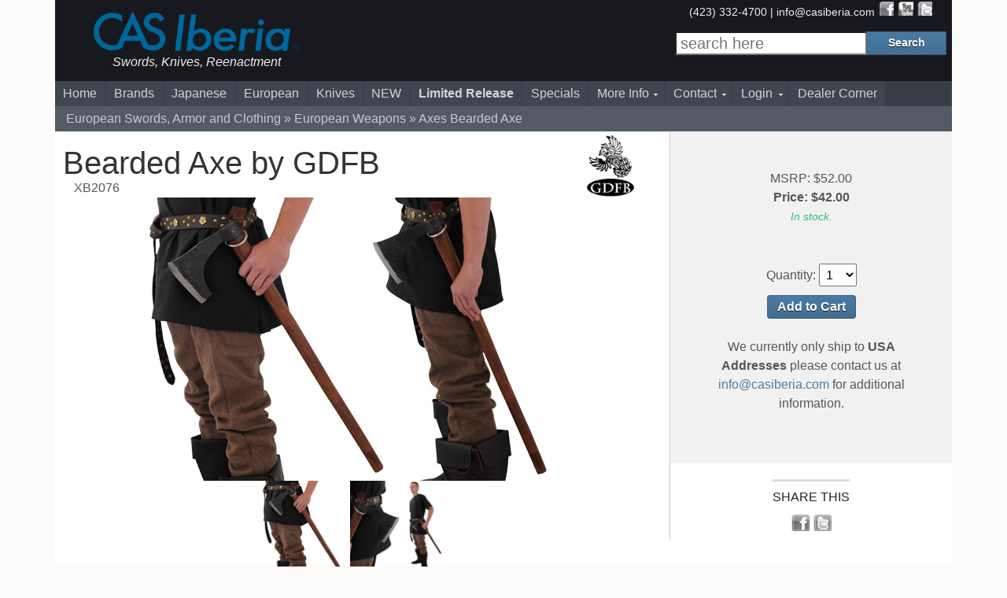

--- FILE ---
content_type: text/html; charset=utf-8
request_url: https://casiberia.com/product/bearded-axe/xb2076
body_size: 15236
content:

<!DOCTYPE HTML>

<!--[if lt IE 7]><html lang="en-US" class="no-js lt-ie9 lt-ie8 lt-ie7"> <![endif]-->
<!--[if (IE 7)&!(IEMobile)]><html lang="en-US" class="no-js lt-ie9 lt-ie8"><![endif]-->
<!--[if (IE 8)&!(IEMobile)]><html lang="en-US" class="no-js lt-ie9"><![endif]-->
<!--[if gt IE 8]><!--> <html lang="en-US" class="no-js"><!--<![endif]-->

<head><meta http-equiv="Content-Type" content="text/html; charset=utf-8" /><meta name="language" content="english" /><meta name="viewport" content="initial-scale=1.0,width=device-width" /><title>
	Bearded Axe
</title>

       <!-- <link href="https://fonts.googleapis.com/css?family=PT+Sans:400,700,400italic,700italic" rel="stylesheet" type="text/css" /> -->
    
    

    
       


    
       <!-- ICON -->
       <link rel="icon" href="/img/common/icons/favicon.png" type="image/x-icon" />
       <!-- CSS (Cascading Style Sheets) Files -->
       <link type="text/css" rel="stylesheet" href="/css/style.css?ver=082719-011" /><link type="text/css" rel="stylesheet" href="/css/swipebox.min.css" />
        <!--[if lt IE 9]>
            <link rel="stylesheet" href="/css/ie.css" type="text/css" media="all" />
        <![endif]-->
<!--
        <script>
		  (function(i,s,o,g,r,a,m){i['GoogleAnalyticsObject']=r;i[r]=i[r]||function(){
		  (i[r].q=i[r].q||[]).push(arguments)},i[r].l=1*new Date();a=s.createElement(o),
		  m=s.getElementsByTagName(o)[0];a.async=1;a.src=g;m.parentNode.insertBefore(a,m)
		  })(window,document,'script','//www.google-analytics.com/analytics.js','ga');

		  ga('create', 'UA-2268969-1', 'auto');
		  ga('send', 'pageview');

		</script>
	-->
	<!-- Global site tag (gtag.js) - Google Analytics -->
		<script async src="https://www.googletagmanager.com/gtag/js?id=G-SCFYB762DR"></script>
		<script>
		  window.dataLayer = window.dataLayer || [];
		  function gtag(){dataLayer.push(arguments);}
		  gtag('js', new Date());

		  gtag('config', 'G-SCFYB762DR');
		</script>
    
<link rel="canonical" href="https://casiberia.com/product/bearded-axe/xb2076" /><meta name="description" content="Bearded Axe - This Viking Bearded Axe is fabricated in carbon steel with a hardwood shaft. It is supplied blunt. I" /></head>
<body>
    <form method="post" action="./xb2076" id="aspnetForm">
<div class="aspNetHidden">
<input type="hidden" name="__VIEWSTATE" id="__VIEWSTATE" value="/[base64]/c8kqZSTVwBFR+pMCBlo=" />
</div>

<div class="aspNetHidden">

	<input type="hidden" name="__VIEWSTATEGENERATOR" id="__VIEWSTATEGENERATOR" value="2AD21615" />
	<input type="hidden" name="__EVENTVALIDATION" id="__EVENTVALIDATION" value="/wEdABN+XfeX6r1kf9tlU3+XG+Rr4+3WpZQNb82rzs2KnT3rh1V6RkAfufrqJa6LpqnGFgveN5CljyUMuYx3F0dhGMf3TbRWzC41yodr6Km2BCKEWSVN/3WAjNl9lRzWsG8yXdnn8NVsDOVzTBsIO8hKpT/P91Xq0VryvnNGeg7ElJv09rNb1rffIFejvj0Gkth0PilmHENEfw1jMpKSyWnMVnklqkzgjObCeAoJV7VoS7+yee32DYGUP2FBiEZ+Fb5jViSbsD6BaEY8EIToGopVXTm6aEUlW6Z3mdIDve+Dz1U6tnBtx7vd+3Biz+VyAwOsOjkJI+UG/nOdav8QdBY/B8R8brXr9AWLPRc1/uB9hEBb/hilT0AvmztzkwlaMuJCbiuyg2pU6YpuAmryRO6pSIFVj8GjE2Fin21dQE5qtN637luDX7U=" />
</div>

  
    
  <div id="pageContainer" class="">

    

    <!-- HEADER SECTION -->
    <header>
    <div id="mobileHeader" class="wrap clearfix">
        <!-- LOGO -->
        <div id="sloganMobile">
            <a href="/"><img src="/img/header/slogan-mobile.png" alt="CAS Home" width="97" height="51"></a>
        </div>
        <div class="sloganMobile sloganText">
            Swords, Knives &amp;<br> Reenactment
        </div>
        <!-- MENU -->
        <div class="navDropDown mobileMenu">menu</div>
        <!-- SEARCH -->
        <div class="searchDropDown mobileMenu">search</div>
    </div>
    <div id="headerContainer" class="wrap clearfix">
    
        <div class="twelvecol first header clearfix">
            <a name="pageTopAnchor"></a>
            <div id="logo" class="logo fourcol first clearfix">
                <div id="logoCAS">
                </div>
                <div id="sloganCAS">
                </div>

                <div class="sloganText">
                    Swords, Knives, Reenactment
                </div>
            </div>
            <!-- <div class="twocol announcementSpotlight clearfix" style="">
               <p><a href="https://www.surveymonkey.com/r/LB5ZJTN" target="NEW">Complete this survey<br />
                for a chance to </a><br><a href="/product/zorg-edc-flipper-d2-gti/kk0227"><b>WIN A ZORG</b>!</a></p>
            </div> -->
	            <div class="twocol announcementSpotlight clearfix">
	                <!--<a href="/category/apoc-swords-axes/apoc">
	                <img src="/img/logos/apoc_small.png" style="margin: -0.25em"></a> -->
	            </div>
                   
            <div id="search" class="fourcol last searchContainer clearfix">
            
                <div class="topLinks twelvecol last">
                    <span class="contact">(423) 332-4700 | <a href="mailto:info@casiberia.com">info@casiberia.com</a></span>
                    <span id="communityThumbsContainer">        	
                        <a href="https://www.facebook.com/CASIberia" target="new" id="facebookBtn"></a>
                        <a href="https://www.youtube.com/casbp?sub_confirmation=1" target="new" id="youtubeBtn"></a>
                        <a class="twitter-share share" href="https://twitter.com/share?url=http%3A%2F%2Fwww.casiberia.com&amp;hashtags=swords&amp;text=CAS Iberia- Swords, Knives and Reenactment Gear" target="_blank" id="twitterBtn"></a>

                    </span> <!-- communityThumbsContainer -->
                    
                </div>

                <div class="twelvecol first searchWrap">

                    <div id="searchContainer" class="twelvecol last clearfix">
                        <input name="ctl00$txtSearch" type="text" id="ctl00_txtSearch" class="searchBox" placeholder="search here" />
                        <input type="submit" name="ctl00$btnSearch" value="Search" id="ctl00_btnSearch" tabindex="2" class="button searchBtn" />
                    </div> <!-- searchContainer -->
                </div>
            
            </div> <!-- announcementContainer -->
        
        </div>
        </div> <!-- headerContainer  -->
        </header>

        <!-- NAVIGATION -->
        <nav>
        <div class="nav wrap clearfix">
                
                <ul id="nav" class="twelvecol first clearfix">
                    <li><a href="/">Home</a>
                    </li>
                    <li><a href="/category/shop-by-brand/c" title="Shop wholesale knives and swords by brand">Brands</a>

                    </li>
                    <li class="mobileProducts"><a href="/category/japanese-swords-armor/4000" title="Samurai Swords and Armor">Japanese</a>
                       
                    </li>
                    <li class="mobileProducts"><a href="/category/european-swords-and-armor/1euro" title="Medieval Swords and Armor">European</a>
                    </li>
                    <li class="mobileProducts"><a href="/category/wholesale-knives/6000" title="Wholesale Knives">Knives</a>
                    </li>  
                    <li><a href="/new/all">NEW</a>
                    </li>  
                    <li><a href="/limited"><b>Limited Release</b></a>
                    </li>
                    <span id="ctl00_lblSpecialsRetail">
                    <li><a href="/clearance/all">Specials</a>
                    </li>
                    </span>
                    
                    <li><a href="/resource/resources/100" class="dirV">More Info</a>
                        <ul class="sub-menu">
                            <li><a href="/resource/product-information/300">Product Information</a></li>
                            <li><a href="/resource/collaborations/400">Collaborations</a></li>
                            <li><a href="/resource/upcoming-events/600">Ordering Info</a></li>
                            <li><a href="/resource/about-us/200">About Us</a></li>
                            <li><a href="/resource/cas-iberia-retail-shipping-costs/323">Shipping Costs</a></li>
							<li><a href="/resource/cas-iberia-purchase-terms-and-conditions/324">Purchase Terms and Conditions</a></li>
                        </ul>
                    </li>
                    <li><a href="/contact" class="dirV" >Contact</a>
                        <ul class="sub-menu">
                            <li><a href="/contact">Contact us</a></li>
                            <li><a href="/newsletter_signup">Newsletter Signup</a></li>
                        </ul>
                    </li>
                    <span id="ctl00_lblMenuRetail">
                    <li><a href="/cust_retail.aspx" class="dirV" >Login</a>
                        <ul class="sub-menu">
                            <li><a href="/cust_retail_create.aspx">Create Account</a></li>
                            <li><a href="/cust_retail_password.aspx">Forgot Password</a></li>
                        </ul>
                    </li>
                    </span>
                    
                    <span id="ctl00_lblMenuDealer">
                        <li><a href="/customer.aspx">Dealer Corner</a>
                        </li>
                    </span>
                    
                    
                    
                    
                </ul>
        </div>
        </nav>
        
        <!-- BODY CONTAINER -->
        <div id="bodyContainer" class="wrap content clearfix">    

            
            
            <!-- PAGE CONTENT HERE AND RIGHT SIDE BAR -->
            <div class="breadcrumbContainer"> 
                    <div id="navigationTreeContainer">
                        <span id="ctl00_contentBody_lblBreadcrumb"><span><a class='prev' href='/category/european-swords-and-armor/1euro'>European Swords, Armor and Clothing</a>  </span><span><a class='prev' href='/category/european weapons/1000'>European Weapons</a>  </span><span><a class='current' href='/category/axes/1600'>Axes</a>  </span><span class="current"> Bearded Axe</span></span>
                    </div>
                    <div class="breadNavCartLink">
                         
                    </div>
             </div>
            
            <div id="prodDetailContainer" itemscope itemtype="https://schema.org/Product"> 
            
            
                <div id="prodDetailMain" class="twelvecol first clearfix">
                    
                    <div class="twelvecol first clearfix">
                        <div class="eightcol first clearfix">

                

                            <!-- PAGE TITLE  -->
                            <span id="ctl00_contentBody_lblLogo"><img id="_logo" itemprop="logo" src="/img/logos/gdfb_small.png" class="makerLogo"></span>
                            <h1 class="commonPageTitle" itemprop="name"><span id="ctl00_contentBody_lblTitle">Bearded Axe by GDFB</span></h1>
                            <span id="ctl00_contentBody_lblProdDetailSubTitle" class="prodDetailSubTitle" itemprop="sku">XB2076</span>

                
                            <span id="ctl00_contentBody_mainImg" class="mainImg"><img itemprop="image" src="/img/prod/xb2076.jpg" alt="Bearded Axe" /></span>
                    
                            <div class="images twelvecol first clearfix">

                                <div class="moreImages">
                                    <span id="ctl00_contentBody_moreImg"><a href="/img/prod/xb2076_1.jpg" rel="item-gallery" title="Bearded Axe" class="swipebox moreThumb"><img src="/img/prod/tn/xb2076_1.jpg" alt="Bearded Axe" class="imgRight" /></a><a href="/img/prod/xb2076_2.jpg" rel="item-gallery" title="Bearded Axe" class="swipebox moreThumb"><img src="/img/prod/tn/xb2076_2.jpg" alt="Bearded Axe" class="imgRight" /></a></span>
                                </div>
                        
                            </div>

                        </div>

                        <div class="prodPurchaseWrap fourcol last">
                            <div id="rightSideBarContainer" class="prodPurchase sideSection twelvecol first clearfix"> 
                    
                        <!-- Purchase -->
                        <div class="twelvecol first clearfix">                 
                        <div class="prodDetailPurchase" itemprop="offers" itemtype="https://schema.org/Offer" itemscope>
                                <a name="purchase"></a>
                                <span id="ctl00_contentBody_lblMeta"><meta itemprop='price' content='$52.00' /><meta itemprop='availability' content='https://schema.org/InStock' /></span>
                            
                                <meta itemprop="priceCurrency" content="USD" />
                                <div class="purchasePrice"><span id="ctl00_contentBody_lblRetPrice">MSRP: $52.00</span></div>
                                <div class="purchasePrice"><span id="ctl00_contentBody_lblListPrice"></span></div>
                                <div class="purchasePrice"><b><span id="ctl00_contentBody_lblWhsPrice"></span></b></div>
                        
                                <div class="purchasePrice"><i><span id="ctl00_contentBody_lblMAPPrice"></span></i></div>
                                <div class="purchasePrice"><strong><span id="ctl00_contentBody_lblPrice">Price: $42.00</span></strong></div>
                                <div class="purchasePrice"><span id="ctl00_contentBody_lblStockStatus" class="stock">In stock.</span></div>
                                <div class="purchasePrice"><span id="ctl00_contentBody_lblETA" class="nostock"></span></div>

                                

                                
                                
                                <div id="ctl00_contentBody_pnlPurchase" class="twelvecol first clearfix" style="margin-top: 3em">
	
                                    <span id="ctl00_contentBody_lblCloseout"></span>
                                    <span class='commonControlLabel'>Quantity:</span>
                                
                                        <select name="ctl00$contentBody$ddQty" id="ctl00_contentBody_ddQty">
		<option selected="selected" value="1">1</option>
		<option value="2">2</option>
		<option value="3">3</option>
		<option value="4">4</option>
		<option value="5">5</option>
		<option value="6">6</option>
		<option value="7">7</option>
		<option value="8">8</option>
		<option value="9">9</option>
		<option value="10">10</option>
		<option value="11">11</option>
		<option value="12">12</option>
		<option value="13">13</option>
		<option value="14">14</option>
		<option value="15">15</option>

	</select><br />
                                            <input type="submit" name="ctl00$contentBody$btnAddtoCart" value="Add to Cart" id="ctl00_contentBody_btnAddtoCart" class="button" />
					        
                                            
                                            
                                
                                            <div class="purchasePrice"><span id="ctl00_contentBody_lblIntMessage"><br />We currently only ship to <strong>USA Addresses</strong> please contact us at <a href="mailto:info@casiberia.com">info@casiberia.com</a> for additional information.</span></div>

                                        
</div>

                                        

                                        
                                        

                                        

                                        


                                        

                                        
                                    </div>
                    
                                </div>


                    
                                </div> <!-- prodPurchase -->

          
                            <div class="sideSection twelvecol first clearfix" style="padding: 0.25em 3em;">                
                                    <div id="communityThumbsContainer" class="prodDetailSocial">  
                                       <div class="sectionTitle">Share This</div>         
                                            <a href="#" 
                                              onclick="
                                                window.open(
                                                  'https://www.facebook.com/sharer/sharer.php?u='+encodeURIComponent(location.href), 
                                                  'facebook-share-dialog', 
                                                  'width=626,height=436'); 
                                                return false;" id="facebookBtn">
                                            </a> <a class="twitter-share share" href="https://twitter.com/share?url=http%3A%2F%2Fcasiberia.com&amp;hashtags=swords&amp;text=CAS Iberia- Swords, Knives and Reenactment Gear" target="_blank" id="twitterBtn"></a>
   
                            
                                    </div>
                                </div>   
                    
                            </div>  <!-- prodPurchaseWrap -->
                    </div>
                    
                    <div class="twelvecol first clearfix">
                        <div class="twocol first">&nbsp;</div>
                        <div class="eightcol">

                            <div class="prodDetailCopy">



                                <div itemprop="description"><p class="text"><span id="ctl00_contentBody_lblProdCopy"><p>This Viking Bearded Axe is fabricated in carbon steel with a hardwood shaft. It is supplied blunt. Ideal for the Viking persona at 33" overall (head 11").</p>
<div class="rectangle">
<p>&nbsp;</p>
<p>&nbsp;</p>
</div>
<div class="triangle-l">&nbsp;</div></span></p></div>
                                <div><p class="text"><span id="ctl00_contentBody_lblProdMaker"><a href="/resource/get-dressed-for-battle-gdfb-reenactment-supply/306">Made by <span itemprop="brand">GDFB</span></a>.</span></p></div>
                            </div>

                            
                    
                    
                    
                            <div class="prodDetailInfo twelvecol first clearfix">
                    
                                 <div id="ctl00_contentBody_pnlProdDetails">
	
                                    <div class="prodDetailInfo prodDetailSpecs sixcol first">
                                        <div class="sectionTitle mobileDrop">Product Details <span class="mobilePlus">+</span></div>
                                        <div class="text">
                                             <div id="ctl00_contentBody_pnlKF">
		
                                                <div class="prodDetailKeyFeatures prodDetailSpecs">
                                                        <p class="">Key Features:</p>
                                                        <ul class="">
                                                            <span id="ctl00_contentBody_lblKF"><li>Carbon Steel</li><li>Hardwood Shaft</li><li>Blunt</li></span>
                                                        </ul>
                                                 </div>
                                            
	</div>
                                
                                            <span id="ctl00_contentBody_lblProdDetail">Bearded Axe<br />MSRP: $52.00<br /><span class="stock">In stock</span><br /></span>
                                            <span id="ctl00_contentBody_lblCountryOrigin">Made In India</span>

                                        </div>
                                
                                    </div>
                                
</div>
                        
                       
                      
                              
      
                    
                            </div>


                        </div>

                        <div class="twocol last">&nbsp;</div>



                    </div>

                    <!-- Similar Items / Also Bought -->
                    
                    
                    <!-- Related Items -->
                    <div id="ctl00_contentBody_pnlRI" class="twelvecol first clearfix">
	
                        
                        <div class="onecol first">&nbsp;</div>
                        <div class="relatedItems tencol">
                            <div class="">
                                <div class="sectionTitle mobileDrop">Related Items <span class="mobilePlus">+</span></div>
                                <span class="text">
                                    <span id="ctl00_contentBody_lblRI"><div class="twelvecol first prodRow clearfix"><div class="prodItemWrapper fourcol  first "> <a href='/product/viking-axe-antiqued/xh1072n'><img class='galleryThumb' src='/img/prod/tn/xh1072n.jpg' alt="Viking Axe, Antiqued " /></a> <div class='galleryThumbTitle'><a href='/product/viking-axe-antiqued/xh1072n' class="commonLink">Viking Axe, Antiqued </a></div> <div class='galleryThumbDesc'>XH1072N <span class="stock">In stock</span></div></div><div class="prodItemWrapper fourcol "> <a href='/product/danish-axe/xb2079'><img class='galleryThumb' src='/img/prod/tn/xb2079.jpg' alt="Danish Axe " /></a> <div class='galleryThumbTitle'><a href='/product/danish-axe/xb2079' class="commonLink">Danish Axe </a></div> <div class='galleryThumbDesc'>XB2079 <span class="stock">In stock</span></div></div><div class="prodItemWrapper fourcol "> <a href='/product/francisca-axe-antiqued/xh2120n'><img class='galleryThumb' src='/img/prod/tn/xh2120n.jpg' alt="Francisca Axe, Antiqued " /></a> <div class='galleryThumbTitle'><a href='/product/francisca-axe-antiqued/xh2120n' class="commonLink">Francisca Axe, Antiqued </a></div> <div class='galleryThumbDesc'>XH2120N <span class="stock">In stock</span></div></div></div><div class="twelvecol first prodRow clearfix"><div class="prodItemWrapper fourcol  first "> <a href='/product/bearded-axe-antiqued/xh1073n'><img class='galleryThumb' src='/img/prod/tn/xh1073n.jpg' alt="Bearded Axe, Antiqued " /></a> <div class='galleryThumbTitle'><a href='/product/bearded-axe-antiqued/xh1073n' class="commonLink">Bearded Axe, Antiqued </a></div> <div class='galleryThumbDesc'>XH1073N <span class="stock">In stock</span></div></div><div class="prodItemWrapper fourcol "> <a href='/product/short-viking-axe-antiqued/xh2044n'><img class='galleryThumb' src='/img/prod/tn/xh2044n.jpg' alt="Short Viking Axe, Antiqued " /></a> <div class='galleryThumbTitle'><a href='/product/short-viking-axe-antiqued/xh2044n' class="commonLink">Short Viking Axe, Antiqued </a></div> <div class='galleryThumbDesc'>XH2044N <span class="stock">In stock</span></div></div><div class="prodItemWrapper fourcol "> <a href='/product/short-bearded-axe-antiqued/xh2043n'><img class='galleryThumb' src='/img/prod/tn/xh2043n.jpg' alt="Short Bearded Axe, Antiqued " /></a> <div class='galleryThumbTitle'><a href='/product/short-bearded-axe-antiqued/xh2043n' class="commonLink">Short Bearded Axe, Antiqued </a></div> <div class='galleryThumbDesc'>XH2043N <span class="stock">In stock</span></div></div></div><div class="twelvecol first prodRow clearfix"><div class="prodItemWrapper fourcol  first "> <a href='/product/throwing-axe-antiqued/xh2042n'><img class='galleryThumb' src='/img/prod/tn/xh2042n.jpg' alt="Throwing Axe, Antiqued " /></a> <div class='galleryThumbTitle'><a href='/product/throwing-axe-antiqued/xh2042n' class="commonLink">Throwing Axe, Antiqued </a></div> <div class='galleryThumbDesc'>XH2042N <span class="stock">In stock</span></div></div><div class="prodItemWrapper fourcol "> <a href='/product/double-mukk-hatchet/xd35560'><img class='galleryThumb' src='/img/prod/tn/xd35560.jpg' alt="Double Mukk Hatchet " /></a> <div class='galleryThumbTitle'><a href='/product/double-mukk-hatchet/xd35560' class="commonLink">Double Mukk Hatchet </a></div> <div class='galleryThumbDesc'>XD35560 <span class="stock">In stock</span></div></div><div class="prodItemWrapper fourcol "> <a href='/product/hundr-the-friendly-hatchet/xd35550'><img class='galleryThumb' src='/img/prod/tn/xd35550.jpg' alt="Hundr Hatchet " /></a> <div class='galleryThumbTitle'><a href='/product/hundr-the-friendly-hatchet/xd35550' class="commonLink">Hundr Hatchet </a></div> <div class='galleryThumbDesc'>XD35550 <span class="stock">In stock</span></div></div></div><div class="twelvecol first prodRow clearfix"><div class="prodItemWrapper fourcol  first "> <a href='/product/barrens-pack-axe/xd35551'><img class='galleryThumb' src='/img/prod/tn/xd35551.jpg' alt="Barrens Pack Axe " /></a> <div class='galleryThumbTitle'><a href='/product/barrens-pack-axe/xd35551' class="commonLink">Barrens Pack Axe </a></div> <div class='galleryThumbDesc'>XD35551 <span class="stock">In stock</span></div></div><div class="prodItemWrapper fourcol "> <a href='/product/heros-axe/xh1074'><img class='galleryThumb' src='/img/prod/tn/xh1074.jpg' alt="Hero's Double-Bladed Axe " /></a> <div class='galleryThumbTitle'><a href='/product/heros-axe/xh1074' class="commonLink">Hero's Double-Bladed Axe </a></div> <div class='galleryThumbDesc'>XH1074 <span class="stock">In stock</span></div></div><div class="prodItemWrapper fourcol "> <a href='/product/gothic-suit-of-armour-18g/ab0024'><img class='galleryThumb' src='/img/prod/tn/ab0024.jpg' alt="Gothic Suit of Armour, 18G " /></a> <div class='galleryThumbTitle'><a href='/product/gothic-suit-of-armour-18g/ab0024' class="commonLink">Gothic Suit of Armour, 18G </a></div> <div class='galleryThumbDesc'>AB0024 <span class="nostock">Out of Stock</span></div></div></div><div class="twelvecol first prodRow clearfix"><div class="prodItemWrapper fourcol  first "> <a href='/product/milanese-upper-legs-16g/ab0064'><img class='galleryThumb' src='/img/prod/tn/ab0064.jpg' alt="Milanese Upper Legs, 16G " /></a> <div class='galleryThumbTitle'><a href='/product/milanese-upper-legs-16g/ab0064' class="commonLink">Milanese Upper Legs, 16G </a></div> <div class='galleryThumbDesc'>AB0064 <span class="nostock">Out of Stock</span></div></div><div class="prodItemWrapper fourcol "> <a href='/product/milanese-greaves-16g/ab0065'><img class='galleryThumb' src='/img/prod/tn/ab0065.jpg' alt="Milanese Greaves, 16G " /></a> <div class='galleryThumbTitle'><a href='/product/milanese-greaves-16g/ab0065' class="commonLink">Milanese Greaves, 16G </a></div> <div class='galleryThumbDesc'>AB0065 <span class="nostock">Out of Stock</span></div></div><div class="prodItemWrapper fourcol "> <a href='/product/roman-lorica-18g/ab0006'><img class='galleryThumb' src='/img/prod/tn/ab0006.jpg' alt="Roman Lorica, 18G " /></a> <div class='galleryThumbTitle'><a href='/product/roman-lorica-18g/ab0006' class="commonLink">Roman Lorica, 18G </a></div> <div class='galleryThumbDesc'>AB0006 <span class="nostock">Out of Stock</span></div></div></div><div class="twelvecol first prodRow clearfix"><div class="prodItemWrapper fourcol  first "> <a href='/product/gothic-axe/xb2074'><img class='galleryThumb' src='/img/prod/tn/xb2074.jpg' alt="Gothic Axe " /></a> <div class='galleryThumbTitle'><a href='/product/gothic-axe/xb2074' class="commonLink">Gothic Axe </a></div> <div class='galleryThumbDesc'>XB2074 <span class="stock">In stock</span></div></div><div class="prodItemWrapper fourcol "> <a href='/product/german-gothic-axe/xb2077'><img class='galleryThumb' src='/img/prod/tn/xb2077.jpg' alt="German Gothic Axe " /></a> <div class='galleryThumbTitle'><a href='/product/german-gothic-axe/xb2077' class="commonLink">German Gothic Axe </a></div> <div class='galleryThumbDesc'>XB2077 <span class="nostock">Out of Stock</span></div></div></div></span>
                                </span>
                            </div>
                        </div>
                        <div class="onecol last">&nbsp;</div>
                    
</div>

                    <!-- Accessories -->
                    <div id="ctl00_contentBody_pnlAcc" class="twelvecol first clearfix">
	
                        <div class="onecol first">&nbsp;</div>
                        <div class="accessoryItems tencol">
                            <div class="">
                                <div class="sectionTitle mobileDrop">Accessories <span class="mobilePlus">+</span></div>
                                <span class="text">
                                    <span id="ctl00_contentBody_lblAcc"><div class="twelvecol first prodRow clearfix"><div class="prodItemWrapper fourcol  first "> <a href='/product/black-axe-holder/gb3920'><img class='galleryThumb' src='/img/prod/tn/gb3920.jpg' alt="Axe Holder Black" /></a> <div class='galleryThumbTitle'><a href='/product/black-axe-holder/gb3920' class="commonLink">Axe Holder Black</a></div> <div class='galleryThumbDesc'>GB3920 <span class="stock">In stock</span></div></div><div class="prodItemWrapper fourcol "> <a href='/product/brown-axe-holder/gb3921'><img class='galleryThumb' src='/img/prod/tn/gb3921.jpg' alt="Axe Holder Brown" /></a> <div class='galleryThumbTitle'><a href='/product/brown-axe-holder/gb3921' class="commonLink">Axe Holder Brown</a></div> <div class='galleryThumbDesc'>GB3921 <span class="stock">In stock</span></div></div><div class="prodItemWrapper fourcol "> <a href='/product/large-viking-shirt-burgundy/gb3437'><img class='galleryThumb' src='/img/prod/tn/gb3437.jpg' alt="Viking Shirt, Burgundy Large" /></a> <div class='galleryThumbTitle'><a href='/product/large-viking-shirt-burgundy/gb3437' class="commonLink">Viking Shirt, Burgundy Large</a></div> <div class='galleryThumbDesc'>GB3437 <span class="stock">In stock</span></div></div></div><div class="twelvecol first prodRow clearfix"><div class="prodItemWrapper fourcol  first "> <a href='/product/yarm-helmet/ab4177'><img class='galleryThumb' src='/img/prod/tn/ab4177.jpg' alt="Yarm Helmet, 14G " /></a> <div class='galleryThumbTitle'><a href='/product/yarm-helmet/ab4177' class="commonLink">Yarm Helmet, 14G </a></div> <div class='galleryThumbDesc'>AB4177 <span class="stock">In stock</span></div></div><div class="prodItemWrapper fourcol "> <a href='/product/viking-spectacle-helmet/ab1544'><img class='galleryThumb' src='/img/prod/tn/ab1544.jpg' alt="Viking Spectacle Helmet, 16G " /></a> <div class='galleryThumbTitle'><a href='/product/viking-spectacle-helmet/ab1544' class="commonLink">Viking Spectacle Helmet, 16G </a></div> <div class='galleryThumbDesc'>AB1544 <span class="nostock">Out of Stock</span></div></div><div class="prodItemWrapper fourcol "> <a href='/product/viking-spectacle-helmet-16g/ab2994'><img class='galleryThumb' src='/img/prod/tn/ab2994.jpg' alt="Viking Spectacle Helmet, 16G " /></a> <div class='galleryThumbTitle'><a href='/product/viking-spectacle-helmet-16g/ab2994' class="commonLink">Viking Spectacle Helmet, 16G </a></div> <div class='galleryThumbDesc'>AB2994 <span class="stock">In stock</span></div></div></div></span>
                                </span>
                            </div>
                        </div>
                        <div class="onecol last">&nbsp;</div>
                    
</div>

                    
                </div>
                


                </div>

            


                                                    
        </div> <!-- bodyContainer -->
  
        <!-- FOOTER --> 
      <footer>
        <div id="footerContainer" class="wrap footer clearfix">

            <div id="ctl00_pnlRecent" class="twelvecol first clearfix" style="background-color:LightGrey;">
	
                <div class="h2">Recently Viewed</div>
                <div class="twelvecol first clearfix">

                        <span id="ctl00_lblRecent"><div class="twelvecol first prodRow clearfix"><div class="prodItemWrapper threecol  first "> <a href='/product/bearded-axe/xb2076' title="Bearded Axe"><img class='galleryThumb' src='/img/prod/tn/xb2076.jpg' alt="Bearded Axe" /></a> <div class='galleryThumbTitle'><a href='/product/bearded-axe/xb2076' class="commonLink">Bearded Axe</a></div> </div></div></span>


                </div>
            
</div>

            <div class="twelvecol first clearfix footerBrands">
                <div class="center">
                       <a href="/category/paul-chen-hanwei-wholesale-swords/c100" title="CAS Hanwei Swords" ><img src="/img/logos/cashanwei_small.png" alt="Paul Chen Samurai Swords & Katana" height="100" width="100"></a>
                        
                        <a href="/category/gdfb-get-dressed-for-battle/c200" title="GDFB Medieval Reenactmant Gear"><img src="/img/logos/gdfb_small.png" alt="GDFB Reenactment armor" height="100" width="100"></a>

                        <a href="/category/kingston-arms-swords/kingstonarms"  title="Kingston Arms European Swords and HEMA Supply"><img src="/img/logos/kingstonarms_small.png" alt="HEMA and Reenactment Swords by Kingston Arms" height="100" width="100"></a>

                        <a href="/category/dragon-king-swords/dragonking" title="Dragon King Japanese and Chinese Swords"><img src="/img/logos/dragonking_small.png" alt="Swords and Knives by Dragon King" height="100" width="100"></a>

                        <a href="/category/reddragon-hema-sparring-swords/c300" title="Red Dragon HEMA Supply"><img src="/img/logos/reddragon_small.png" alt="Red Dragon Armoury" height="100" width="100"></a>

                        <a href="/category/legacy-arms-generation-2-wholesale-swords/c400" title="Legacy Arms Medieval, Viking and Roman Swords"><img src="/img/logos/legacyarms_small.png" alt="Legacy Arms / Generation 2 Medieval Swords" height="100" width="100"></a>

                        <br>

                        <a href="/category/kizlyar-supreme-wholesale-knives/c500" title="Superior Russian Knives and Accessories"><img src="/img/logos/kizlyarsupreme_small.png" alt="Kizlyar Supreme Wholesale Knives" height="100" width="100"></a>

                        <a href="/category/citadel-wholesale-knives-and-swords/c1400" title="Handmade Knives by Citadel"><img src="/img/logos/citadel_small.png" alt="Wholesale Samurai Swords by Citadel" height="100" width="100"></a>

                         <a href="/category/apoc-swords-axes/apoc"  title="APOC Survival Tools"><img src="/img/logos/apoc_small.png" alt="APOC Survival Tools" height="100" width="100"></a>
                    </div>
            </div>


            
            <div id="footerListContainer">  
                <div class="twocol footerList">
                    <span class="footerTitleSpan">ABOUT</span>
                     <ul>
                        <li><a class="footerLink" href="/resource/about-us/200">About CAS Iberia</a></li>       
                        <li><a class="footerLink" href="/contact">Contact Us</a></li>
                        <li><a class="footerLink" href="/newsletter_signup">Newsletter</a></li>
                        <li><a class="footerLink" href="/resource/upcoming-events/600">Upcoming Events</a></li>   
                        <li><a class="footerLink" href="/sitemap.aspx">Site Map</a></li>     
                        <li><a class="footerLink" href="/resource/cas-iberia-purchase-terms-and-conditions/324">Purchase Terms and Conditions</a></li>  
                     </ul>
                </div>
                <div class="twocol footerList">
                    <span class="footerTitleSpan">PRODUCTS</span>
                    <ul>
                        <li><a class="footerLink" href="/category/samurai-swords-japanese-katana/4100">Samurai Swords & Katana</a></li>
                        <li><a class="footerLink" href="/category/european-weapons/1000">Medieval Swords & Armor</a></li>
                        <li><a class="footerLink" href="/category/knives/6000">Knives</a></li>
                        <li><a class="footerLink" href="/category/larp-swords-and-clothing/8000">LARP</a></li>
                    </ul>
                </div>
                <div class="twocol footerList">
                    <span class="footerTitleSpan">RESOURCES</span>
                    <ul>
                        <li><a class="footerLink" href="/resource/product-information/300">Product Information</a></li>
                        <li><a class="footerLink" href="/resource/product-warranty/317">Product Warranty</a></li>
                        <li><a class="footerLink" href="/resource/product-faqs/316">Product FAQ</a></li>
                        <li><a class="footerLink" href="/resource/custom-items/405">Bugei Samurai Swords</a></li>
                        <li><a class="footerLink" href="/resource/collaborations/400">Collaborations</a></li>
                    </ul>
                </div>
                <div class="twocol footerList">
                    <span class="footerTitleSpan">DEALER</span>
                    <ul>                                   
                        <li><a class="footerLink" href="/customer.aspx">Login</a></li>
                        <li><a class="footerLink" href="/cust_create.aspx">Become a Dealer</a></li>
                        <li><a class="footerLink" href="/cust_password.aspx">Forgot Password</a></li>
                        <li><a class="footerLink" href="/resource/wholesale-liability-and-indemnity-agreement/325">Liability and Indemnity Agreement</a></li>
                    </ul>
                </div>
            </div> <!-- footerListContainer -->    
            

            <div class="footerCopyright twelvecol first">Copyright CAS Iberia &copy; 2026. All Rights Reserved.    
                
            </div>
        </div> <!-- footerContainer -->   
        </footer>
        
        </div>
       
    </form>
       <script type="text/javascript" src="/lib/modernizr.custom.min.js"></script>
       <script type="text/javascript" src="https://ajax.googleapis.com/ajax/libs/jquery/1.8/jquery.min.js"></script>
       <!--<script src="https://ajax.googleapis.com/ajax/libs/jquery/3.6.0/jquery.min.js"></script> -->
       <script type="text/javascript" src="/js/jquery.swipebox.min.js"></script>
       <script type="text/javascript" src="/js/jquery.cookie-1.4.1.min.js"></script>

       <script type="text/javascript" src="/js/index.js?ver=20240406-1"></script>


        <!-- Testing -->
       <!--<script type="text/javascript" src="/js/test/helium.js"></script>
        <script type="text/javascript">
            window.addEventListener('load', function () {

                helium.init();

            }, false);
        </script>-->


    
    
   

</body>
</html>


--- FILE ---
content_type: text/css
request_url: https://casiberia.com/css/style.css?ver=082719-011
body_size: 11302
content:
/*! normalize.css 2012-07-07T09:50 UTC - http://github.com/necolas/normalize.css */article,aside,details,figcaption,figure,footer,header,hgroup,nav,section,summary{display:block}audio,canvas,video{display:inline-block;*display:inline;*zoom:1}audio:not([controls]){display:none;height:0}[hidden]{display:none}html{font-size:100%;-webkit-text-size-adjust:100%;-ms-text-size-adjust:100%}html,button,input,select,textarea{font-family:sans-serif}body{margin:0}a:focus{outline:thin dotted}a:active,a:hover{outline:0}h1{font-size:2em;margin:0.67em 0}h2{font-size:1.5em;margin:0.83em 0}h3{font-size:1.17em;margin:1em 0}h4{font-size:1em;margin:1.33em 0}h5{font-size:0.83em;margin:1.67em 0}h6{font-size:0.75em;margin:2.33em 0}abbr[title]{border-bottom:1px dotted}b,strong{font-weight:bold}blockquote{margin:1em 40px}dfn{font-style:italic}mark{background:#ff0;color:#000}p,pre{margin:1em 0}code,kbd,pre,samp{font-family:monospace,serif;_font-family:'courier new',monospace;font-size:1em}pre{white-space:pre;white-space:pre-wrap;word-wrap:break-word}q{quotes:none}q:before,q:after{content:'';content:none}small{font-size:75%}sub,sup{font-size:75%;line-height:0;position:relative;vertical-align:baseline}sup{top:-0.5em}sub{bottom:-0.25em}dl,menu,ol,ul{margin:1em 0}dd{margin:0 0 0 40px}menu,ol,ul{padding:0 0 0 40px}nav ul,nav ol{list-style:none;list-style-image:none}img{border:0;-ms-interpolation-mode:bicubic}svg:not(:root){overflow:hidden}figure{margin:0}form{margin:0}fieldset{border:1px solid #c0c0c0;margin:0 2px;padding:0.35em 0.625em 0.75em}legend{border:0;padding:0;white-space:normal;*margin-left:-7px}button,input,select,textarea{font-size:100%;margin:0;vertical-align:baseline;*vertical-align:middle}button,input{line-height:normal}button,html input[type="button"],input[type="reset"],input[type="submit"]{-webkit-appearance:button;cursor:pointer;*overflow:visible}button[disabled],input[disabled]{cursor:default}input[type="checkbox"],input[type="radio"]{box-sizing:border-box;padding:0;*height:13px;*width:13px}input[type="search"]{-webkit-appearance:textfield;-moz-box-sizing:content-box;-webkit-box-sizing:content-box;box-sizing:content-box}input[type="search"]::-webkit-search-cancel-button,input[type="search"]::-webkit-search-decoration{-webkit-appearance:none}button::-moz-focus-inner,input::-moz-focus-inner{border:0;padding:0}textarea{overflow:auto;vertical-align:top}table{border-collapse:collapse;border-spacing:0}p{-webkit-hyphens:auto;-epub-hyphens:auto;-moz-hyphens:auto;hyphens:auto}b,strong,.strong{font-weight:bold}dfn,em,.em{font-style:italic}small,.small{font-size:75%}dd{margin:0}.sidebar ul,.sidebar ol,.commentlist{list-style:none}.clearfix{zoom:1}.clearfix:before,.clearfix:after{content:"";display:table}.clearfix:after{clear:both}*{-webkit-box-sizing:border-box;-moz-box-sizing:border-box;box-sizing:border-box}.image-replacement{text-indent:100%;white-space:nowrap;overflow:hidden}span.amp{font-family:Baskerville,'Goudy Old Style',Palatino,'Book Antiqua',serif !important;font-style:italic}.text-left{text-align:left}.text-center{text-align:center}.text-right{text-align:right}.alert-help,.alert-info,.alert-error,.alert-success{margin:10px;padding:5px 18px;border:1px solid}.alert-help{border-color:#e8dc59;background:#ebe16f}.alert-info{border-color:#bfe4f4;background:#d5edf8}.alert-error{border-color:#f8cdce;background:#fbe3e4}.alert-success{border-color:#2cad69;background:#31c175}.button,.button:visited{font-family:"PT Sans","Helvetica Neue",Helvetica,Arial,sans-serif;border:1px solid #355975;border-top-color:#3f688a;border-left-color:#3f688a;padding:4px 12px;color:#fff;display:inline-block;font-size:1em;font-weight:bold;text-decoration:none;text-shadow:0 1px rgba(0,0,0,0.75);cursor:pointer;margin:0;line-height:1.25em;border-radius:4px;background-color:#426e91;background-image:-webkit-gradient(linear, left top, left bottom, from(#4A7BA3), to(#426e91));background-image:-webkit-linear-gradient(top, #4A7BA3, #426e91);background-image:-moz-linear-gradient(top, #4A7BA3, #426e91);background-image:-o-linear-gradient(top, #4A7BA3, #426e91);background-image:linear-gradient(to bottom, #4A7BA3, #426e91)}.button:hover,.button:focus,.button:visited:hover,.button:visited:focus{color:#fff;border:1px solid #355975;border-top-color:#2a465d;border-left-color:#2a465d;background-color:#3a6180;background-image:-webkit-gradient(linear, left top, left bottom, from(#426e91), to(#3a6180));background-image:-webkit-linear-gradient(top, #426e91, #3a6180);background-image:-moz-linear-gradient(top, #426e91, #3a6180);background-image:-o-linear-gradient(top, #426e91, #3a6180);background-image:linear-gradient(to bottom, #426e91, #3a6180)}.button:active,.button:visited:active{background-color:#4A7BA3;background-image:-webkit-gradient(linear, left top, left bottom, from(#426e91), to(#4A7BA3));background-image:-webkit-linear-gradient(top, #426e91, #4A7BA3);background-image:-moz-linear-gradient(top, #426e91, #4A7BA3);background-image:-o-linear-gradient(top, #426e91, #4A7BA3);background-image:linear-gradient(to bottom, #426e91, #4A7BA3)}.blue-button,.blue-button:visited{border-color:#1472ad;text-shadow:0 1px 1px #1472ad;background-color:#1681c4;background-image:-webkit-gradient(linear, left top, left bottom, from(#1990db), to(#1681c4));background-image:-webkit-linear-gradient(top, #1990db, #1681c4);background-image:-moz-linear-gradient(top, #1990db, #1681c4);background-image:-o-linear-gradient(top, #1990db, #1681c4);background-image:linear-gradient(to bottom, #1990db, #1681c4);box-shadow:inset 0 0 3px #59b3ec}.blue-button:hover,.blue-button:focus,.blue-button:visited:hover,.blue-button:visited:focus{border-color:#116396;background-color:#1472ad;background-image:-webkit-gradient(linear, left top, left bottom, from(#1784c9), to(#1472ad));background-image:-webkit-linear-gradient(top, #1784c9, #1472ad);background-image:-moz-linear-gradient(top, #1784c9, #1472ad);background-image:-o-linear-gradient(top, #1784c9, #1472ad);background-image:linear-gradient(to bottom, #1784c9, #1472ad)}.blue-button:active,.blue-button:visited:active{background-color:#1990db;background-image:-webkit-gradient(linear, left top, left bottom, from(#1681c4), to(#1990db));background-image:-webkit-linear-gradient(top, #1681c4, #1990db);background-image:-moz-linear-gradient(top, #1681c4, #1990db);background-image:-o-linear-gradient(top, #1681c4, #1990db);background-image:linear-gradient(to bottom, #1681c4, #1990db)}html.swipebox{overflow:hidden !important}#swipebox-overlay img{border:none !important}#swipebox-overlay{width:100%;height:100%;position:fixed;top:0;left:0;z-index:99999 !important;overflow:hidden;-webkit-user-select:none;-moz-user-select:none;user-select:none}#swipebox-slider{height:100%;left:0;top:0;width:100%;white-space:nowrap;position:absolute;display:none}#swipebox-slider .slide{background:url("/lib/img/loader.gif") no-repeat center center;height:100%;width:100%;line-height:1px;text-align:center;display:inline-block}#swipebox-slider .slide:before{content:"";display:inline-block;height:50%;width:1px;margin-right:-1px}#swipebox-slider .slide img,#swipebox-slider .slide .swipebox-video-container{display:inline-block;max-height:100%;max-width:100%;margin:0;padding:0;width:auto;height:auto;vertical-align:middle}#swipebox-slider .slide .swipebox-video-container{background:none;max-width:1140px;max-height:100%;width:100%;padding:5%;box-sizing:border-box;-webkit-box-sizing:border-box;-moz-box-sizing:border-box}#swipebox-slider .slide .swipebox-video-container .swipebox-video{width:100%;height:0;padding-bottom:56.25%;overflow:hidden;position:relative}#swipebox-slider .slide .swipebox-video-container .swipebox-video iframe{width:100% !important;height:100% !important;position:absolute;top:0;left:0}#swipebox-action,#swipebox-caption{position:absolute;left:0;z-index:999;height:50px;width:100%}#swipebox-action{bottom:-50px}#swipebox-action.visible-bars{bottom:0}#swipebox-action.force-visible-bars{bottom:0 !important}#swipebox-caption{top:-50px;text-align:center}#swipebox-caption.visible-bars{top:0}#swipebox-caption.force-visible-bars{top:0 !important}#swipebox-action #swipebox-prev,#swipebox-action #swipebox-next,#swipebox-action #swipebox-close{background-image:url("/lib/img/icons.png");background-repeat:no-repeat;border:none !important;text-decoration:none !important;cursor:pointer;position:absolute;width:50px;height:50px;top:0}#swipebox-action #swipebox-close{background-position:15px 12px;left:40px}#swipebox-action #swipebox-prev{background-position:-32px 13px;right:100px}#swipebox-action #swipebox-next{background-position:-78px 13px;right:40px}#swipebox-action #swipebox-prev.disabled,#swipebox-action #swipebox-next.disabled{filter:progid:DXImageTransform.Microsoft.Alpha(Opacity=30);opacity:0.3}#swipebox-slider.rightSpring{-moz-animation:rightSpring 0.3s;-webkit-animation:rightSpring 0.3s}#swipebox-slider.leftSpring{-moz-animation:leftSpring 0.3s;-webkit-animation:leftSpring 0.3s}@-moz-keyframes rightSpring{0%{margin-left:0px}50%{margin-left:-30px}100%{margin-left:0px}}@-moz-keyframes leftSpring{0%{margin-left:0px}50%{margin-left:30px}100%{margin-left:0px}}@-webkit-keyframes rightSpring{0%{margin-left:0px}50%{margin-left:-30px}100%{margin-left:0px}}@-webkit-keyframes leftSpring{0%{margin-left:0px}50%{margin-left:30px}100%{margin-left:0px}}@media screen and (max-width: 800px){#swipebox-action #swipebox-close{left:0}#swipebox-action #swipebox-prev{right:60px}#swipebox-action #swipebox-next{right:0}}#swipebox-overlay{background:#0d0d0d}#swipebox-action,#swipebox-caption{text-shadow:1px 1px 1px black;background-color:#0d0d0d;background-image:-webkit-gradient(linear, 50% 0%, 50% 100%, color-stop(0%, #0d0d0d), color-stop(100%, #000000));background-image:-webkit-linear-gradient(#0d0d0d, #000000);background-image:-moz-linear-gradient(#0d0d0d, #000000);background-image:-o-linear-gradient(#0d0d0d, #000000);background-image:linear-gradient(#0d0d0d, #000000);filter:progid:DXImageTransform.Microsoft.Alpha(Opacity=95);opacity:0.95}#swipebox-action{border-top:1px solid rgba(255,255,255,0.2)}#swipebox-caption{border-bottom:1px solid rgba(255,255,255,0.2);color:white !important;font-size:15px;line-height:43px;font-family:Helvetica,Arial,sans-serif}body{font-family:"PT Sans","Helvetica Neue",Helvetica,Arial,sans-serif;font-size:100%;line-height:1.5;color:#565656;background-color:#FCFBF9}.wrap{width:100%;margin:0 auto}a,a:visited{color:#4A7BA3;text-decoration:none}a:hover,a:focus,a:visited:hover,a:visited:focus{color:#3c6383;text-decoration:underline}a:link,a:visited:link{-webkit-tap-highlight-color:rgba(0,0,0,0.3)}h1,.h1,h2,.h2,h3,.h3,h4,.h4,h5,.h5{font-family:"PT Sans","Helvetica Neue",Helvetica,Arial,sans-serif;text-rendering:optimizelegibility;font-weight:500}h1 a,.h1 a,h2 a,.h2 a,h3 a,.h3 a,h4 a,.h4 a,h5 a,.h5 a{text-decoration:none}h1,.h1{font-size:2.5em;line-height:1.333em}h2,.h2{font-size:1.75em;line-height:1.4em;margin-bottom:0.375em}h3,.h3{font-size:1.125em}h4,.h4{font-size:1.1em;font-weight:700}h5,.h5{font-size:0.846em;line-height:2.09em;text-transform:uppercase;letter-spacing:2px}img,iframe{max-width:100%}.affContainer{width:100%;background-color:#FFF;color:#333;z-index:2;text-align:center}.offer{background-color:#131313;color:#ECECEC;text-align:center}.offer a{color:#ECECEC}.offer .bigHeader{font-size:3em;font-style:italic;line-height:0.85em;margin-top:0.4em;display:block;text-shadow:1px 2px 2px #222}#mobileHeader{background-color:#17191F;color:#EFEFEF}#sloganMobile{height:3.15em;width:25%;float:left}#sloganMobile a{display:block;height:100%}.sloganMobile{width:28%;float:left;line-height:1.1em;padding-top:0.3em}.mobileMenu{float:right;padding:1em;line-height:1em}.header{background-color:#17191F;color:#EFEFEF}#logo{display:none}#sloganCAS{background:url('/img/header/slogan.png') no-repeat;background-position:center;height:3.45em}.sloganText{text-align:center;font-style:italic}.announcementSpotlight{display:none}#search{display:none}.searchContainer{width:100%;padding:2em 0.5em}.searchDropDown{}.topLinks{display:none}.topLinks{padding:1em 0;text-align:center}#communityThumbsContainer{display:none}.brandLineup{display:none}.nav{border-bottom:0;background-color:rgba(0,0,0,0.4)}.nav ul{text-align:center;margin:0;padding:0;list-style:none}.nav li{}.nav li a{display:block;text-decoration:none;padding:10px 10px;background-color:#eee;border-bottom:1px solid #ccc}.nav li .sub-menu,.nav li .children{opacity:0;visibility:hidden;display:none}.nav li .sub-menu li a,.nav li .children li a{padding-left:30px}#navigationContainer{margin:0}#navigationContainer li{color:#FFFFFF;width:auto;height:auto;background:none;border-bottom:0px solid #ccc;display:inline;float:none}#navigationContainer li a{border:1px solid #ccc;color:#333;background-color:#EEE;float:none}#navigationContainer li ul{display:none}#nav{display:none}.navDropDown{margin:0}#searchContainer{text-align:center}.searchBox{float:left;background-color:white;height:1.5em;font-size:1.4em;width:68%;margin:0;margin-left:2%}.searchBtn{float:left;vertical-align:top;line-height:1.5em;border-radius:0;width:28%;margin-right:2%}.breadcrumbContainer{padding:0.25em 0.15em;background-color:#515a65;color:#c6cace}.breadcrumbContainer a{color:#c6cace;text-decoration:none}.breadcrumbContainer .prev:after{content:" \00BB "}.leftMenu{display:none}.content{background-color:#fff}.commonPageTitle{margin:0;margin-left:0.25em;margin-top:0.5em;text-align:left;line-height:1em;color:#343434}.prodDetailSubTitle{display:block;text-align:left;margin-left:1.5em}.copy{padding:0 0.5em}.catLink{position:relative}.sectionTitle{padding:0.5em 0;color:#222;border-top:3px solid #DDD;text-transform:uppercase;margin-top:1em}h2.sectionHeader{padding:0.25em 0;padding-left:0.5em;color:#222;background-color:#EFEFEF;text-transform:uppercase}.indexFeature h1{text-align:center;font-size:1.75em}.indexFeature a{text-decoration:none}.mobilePlus{display:inline-block;float:right;font-weight:500;font-size:2em;line-height:0.5em;color:#777}.mobileDrop{height:auto;padding:1em;border:0;line-height:1em;font-weight:500;background-color:#EFEFEF;text-transform:uppercase;text-align:left}.mobileBuy{height:auto;display:block;padding:1em;line-height:1em;font-weight:500;background-color:#EFEFEF;text-transform:uppercase;text-decoration:none;text-align:left;margin-top:0.5em}blockquote{border-top:1px solid #999;padding:0.75em;margin:1em;font-style:italic;border-bottom:1px solid #777}blockquote cite{font-weight:700}.filterDrop{display:block}#filterWrapper{display:none}#filterWrapper select{width:100%}.prodItemWrapper{margin:0.25em;margin-bottom:0.5em;padding-bottom:1em;border-bottom:1px solid #DDD;text-align:center}.prodItemWrapper img{margin:0 auto;display:block}.prodItemWrapper a{text-decoration:none}.msgError{padding:2em;border:3px solid red;background-color:#f47c7c;border-radius:1em;color:#FFF;margin:0.5em 0;display:block}.msgSuccess{padding:2em;border:3px solid green;background-color:#d5ead2;border-radius:1em;color:#343434;margin:0.5em 0;display:block}.highlightFeature{background-position:center;background-size:100%;line-height:0.75em}.highlightFeature .highlightImg,.highlightFeature .highlightText{margin:0}.highlightFeature .highlightText{text-align:center;line-height:1;background-color:#4A7BA3}.highlightFeature .highlightText:hover{background-color:#3c6383}.highlightFeature .highlightText a{text-decoration:none;width:100%;display:block;color:#efefef;padding:1em 0}.indexCTA{background-color:#4a7ba3;margin:1em 0}.indexCTA p{padding:1em;padding-left:1.5em}.indexCTA a{color:#f1f1f1;text-decoration:none;font-size:1.25em}.categoryBlock{background-color:#f1f1f1}.categoryHead{background-repeat:none}.categoryHead .categoryText{background-color:#FFF;background-color:rgba(255,255,255,0.8)}.categoryHead h1{color:#222;margin:0.25em 0;padding-left:0.25em}.categoryHead p{color:#222;display:block;padding:0.5em}.category a{display:block;text-decoration:none;background:#FFF;opacity:0.8;padding:0.5em;text-decoration:none;margin:0}.category a:hover{opacity:1}.subcategory{padding:0.25em 0 1em 0}.subcategory img{margin:0 auto;display:block}.subcategory .overlayText{width:100%;display:block;padding:0.125em 0;text-align:center;font-size:2em;line-height:1.25em}.subcategory .panel{text-align:center;background-color:#fefefe}.subcategory .panel .back{padding:0}.subcategory .flipText{display:none}.hoverText{display:none}.pagination{margin:0.5em 0;text-align:center}.pagination .numSelect{float:none}.pagination select{margin:0}.paginationButtons input{color:#999;border:1px solid #ededed;padding:0.25em}.paginationButtons input:hover{background-color:#4A7BA3;border:1px solid #3c6383;color:#fff}.paginationButtons input.currentPage{background-color:#4A7BA3;border:1px solid #3c6383;color:#fff}.paginationButtonsBottom{text-align:center}.itemTag{padding:0.15em 0.5em;background-color:#3c6383;color:#d2d2d2;margin-right:0.25em}.stock{font-size:0.85em;font-style:italic;color:#31c175}.nostock{font-size:0.85em;font-style:italic;color:#777}#ulSubMenu .secondCat{padding-bottom:0.5em}.sideSection{text-align:center;padding:2em 1em}.prodPurchase{padding:0 0.5em;position:relative;background-color:#f1f1f1}.prodPurchase .prodItemWrapper{margin-bottom:0.5em;border:2px solid #eee;-webkit-border-radius:5px;-moz-border-radius:5px;border-radius:5px;-webkit-transform-style:preserve-3d}.prodPurchase .prodCurrent{border:2px solid #4A7BA3}.prodPurchase .prodCurrent img{}.notifyContainer{margin-top:3em}.images .moreImages{text-align:center}.images .moreThumb{border:0;padding:0px;margin-right:3px}.images .moreThumb img{max-width:120px}.mobileBuyNow{display:block}.makerLogo{float:right;margin-top:0.25em;margin-right:0.25em;width:80px}.material-list{background-color:#eee}.material-list .type{padding:0.5em 1em;font-weight:600}.material-list .material{padding:0.5em 1em}.material-list .heading{padding:1em;background-color:#ddd}.prodDetailCopy{padding:0 0.5em}.prodDetailCopy a{text-decoration:none}.prodDetailCopy table thead{background-color:#f5f5f5;border:1px solid #ddd}.prodDetailCopy table td{border:1px solid #ddd;padding:0.5em;padding-right:2em}.prod_reviews .text{display:none}.prodDetailSpecs .text{display:none}.relatedItems{margin:0}.relatedItems .text{display:none}.accessoryItems{margin:0}.accessoryItems .text{display:none}#dealerNotification_divNotification{display:none}.cartItem{border-bottom:1px solid #eee;margin:1em 0.5em;padding:0.25em}.cartItem a{text-decoration:none}.cartItem a:hover,.cartItem a:focus{text-decoration:underline}.qtyInput{width:3em}.shippingDetails{display:none}.divTerms{position:absolute;background-color:#FFF;z-index:1;padding:2em}.divTerms .termsClose{float:right}.specialsItem{margin-top:1em}.steelComp{display:block;text-align:right;font-style:italic;color:#222;padding:1em 0}.article img{margin:1em 0}.article .callout{width:80%;margin:0px auto;padding:2em;color:#bcbcbc;background-color:#171717;font-size:1.1em}.moreContainer{background-color:#efefef;padding:2em}input,select{line-height:1.5em;margin-bottom:0.65em;padding:0.25em}fieldset{background-color:#f7f7f7}label{display:inline-block;margin:0.15em 0}legend{font-weight:bold}.cartForm input,.cartForm select{display:block}.commonChk input,.commonChk select{display:inline-block}#facebookBtn,#twitterBtn,#youtubeBtn{cursor:pointer;display:inline-block;width:1.75em;height:1.75em;background-position:0% 0%;background-repeat:no-repeat;padding-top:0.5em;font-size:0.85em}#facebookBtn:hover,#twitterBtn:hover,#youtubeBtn:hover{background-position:0% 94%}#facebookBtn{background-image:url('/img/header/facebook.png')}#twitterBtn{background-image:url('/img/header/twitter.png')}#youtubeBtn{background-image:url('/img/header/youtube.png')}.footerBrands{text-align:center;background-color:#8f9499}.footerBrands a{margin-right:0.5em}.footerBlogList{background-color:#202428;padding:1em;text-align:center}.footer{background-color:#000}.footer .h2{text-align:center;text-transform:uppercase}.footerList{padding:1em;text-align:center}.footerList a{text-decoration:none}.footerList ul{display:block;margin:0;margin-bottom:0.25em;padding:0}.footerList li{list-style-type:none;font-size:1em;margin-bottom:0}.footerPowered{display:none}.footerCopyright{margin:1em;text-align:center}.show{display:block}.hide{display:none}@media only screen and (min-width: 481px){.columnTextOldNews{display:none}.lastNews{border-top:1px solid #d2d2d2}.lastNewsDate{font-size:0.75em;line-height:0.5em}.lastNewsTitle{color:#333;font-size:0.9em Verdana;margin-top:0.25em;display:block}.lastNewsText{margin:0 0.75em;display:block}.lastNewsText p{margin:0;font-size:0.75em}.prodRow{border-bottom:1px solid #eee;margin-bottom:2em;padding-bottom:2em;padding-left:0.5em}.prodItemWrapper img{display:block}.prodItemWrapper a{text-decoration:none}.mainImg img{display:block;margin-left:auto;margin-right:auto}.sideSection{border-left:1px solid #ccc;padding:3em}.prodPurchase{padding-bottom:4em}}@media only screen and (min-width: 768px){.onecol{width:5.801104972%}.twocol{width:14.364640883%}.threecol{width:22.928176794%}.fourcol{width:31.491712705%}.fivecol{width:40.055248616%}.sixcol{width:48.618784527%}.sevencol{width:57.182320438%}.eightcol{width:65.745856349%}.ninecol{width:74.30939226%}.tencol{width:82.872928171%}.elevencol{width:91.436464082%}.twelvecol{width:99.999999993%}.onecol,.twocol,.threecol,.fourcol,.fivecol,.sixcol,.sevencol,.eightcol,.ninecol,.tencol,.elevencol,.twelvecol{position:relative;float:left;margin-left:2.762430939%}.first{margin-left:0}.last{float:right}.wrap{max-width:1140px}#mobileHeader{display:none}#headerContainer{display:block}.header{background-color:#17191F}.logo{padding:0.75em 0}#logo{display:block}#sloganCAS{background:url('/img/header/slogan.png') no-repeat;background-position:center}#search{display:block}#communityThumbsContainer{display:inline-block}.searchContainer{display:block;padding:0;color:#efefef;font-size:0.85em}.searchContainer a{text-decoration:none;color:#efefef}.topLinks{display:block;padding:0}.announcementSpotlight{display:block;text-align:center}.searchWrap{padding-top:1em}.searchBox{font-size:1.5em}.brandLineup{display:block}.navDropDown{display:none}#nav{display:block;position:relative;z-index:600;padding:0}.nav{border-bottom:0;background-color:#373D45}.nav ul{text-align:left}.nav li{float:left;position:relative}.nav li a{display:block;color:#D3D2D9;background-color:#3F464F;padding:0 0.25em;line-height:2em;text-decoration:none;margin-right:1px;border:0}.nav li div.sub-menu{width:840px;padding:1em;background-color:#3F464F}.nav li div.sub-menu a{padding:0}.nav li div.sub-menu h3{color:#F3F3F3}.nav li ul.sub-menu,.nav li ul.children{display:block}.nav li ul.sub-menu li a,.nav li ul.children li a{padding-left:30px}* html #nav li{display:inline}*+html #nav li{display:inline}.nav li a:hover,.nav li.sfhover a{color:#efefef;background-color:#4A7BA3}.nav li:hover .sub-menu{opacity:1;visibility:visible;display:block;-webkit-transition:all 0.4s ease-in;-ms-transition:all 0.4s ease-in;-o-transition:all 0.4s ease-in;-transition:all 0.4s ease-in;transition:all 0.4s ease-in}.nav li .sub-menu{opacity:0;visibility:hidden;display:block;-webkit-transition:all 0.4s ease-in;-ms-transition:all 0.4s ease-in;-o-transition:all 0.4s ease-in;-transition:all 0.4s ease-in;transition:all 0.4s ease-in;position:absolute;left:0;top:auto;border:0}.nav li li{display:block;margin:0;text-align:left}.nav li li a{display:block;width:14em;padding:1em}.nav li li a:hover{color:#fff;background-color:#3c6383}* html .nav li li a{display:inline-block}*+html .nav li li a{display:inline-block}#navigationTreeContainer{padding-left:0.75em}#LeftNavMenu{margin-bottom:1em;min-height:0px;background-color:#f1f1f1;padding:0 0.25em}.leftMenu{display:block}.leftMenu ul,.leftMenu ol{padding:0;list-style-type:none}.leftMenu ul{margin:0.25em 0}.leftMenu .topCat{font-size:1em;font-weight:600;color:#282828;list-style-image:none;text-decoration:none;border-left:0px solid #bbb;padding:3px}.leftMenu .topCat:hover{color:#999;text-decoration:none}.leftMenu .secondCat a{padding-left:0.35em;font-size:0.8em;color:#353535;display:block;text-decoration:none}.leftMenu .secondCat a:hover{color:#999;text-decoration:none}.leftMenu .leftMenuItemRow{text-align:center}.leftMenu .leftMenuItemRow a{text-decoration:none}.leftMenu .leftMenuItemRow p{margin:0 0 0.5em 0.5em}.leftMenu .leftMenuItemRow .button{margin:0.5em}.leftMenu a.button{width:100%;text-align:center}.blogEntry{padding-left:0.75em}.blogEntry h3{margin:0;height:4em;overflow:hidden}.blogEntry p{margin-top:0}blockquote{padding:1em;margin:2em}.mobileBuyNow{display:none}.mobileDrop{}.mobilePlus{display:none}.sectionTitle{display:block}.categoryRow{margin-bottom:0.5em}a span.overlayText{text-decoration:none}.overlayText{}.hoverText{display:none;background-color:#4A7BA3;background:#4a7ba3;color:#f1f1f1;padding:1em;font-size:1em;font-style:italic;line-height:1.25em;text-transform:none;text-align:center;margin-top:0;height:100%;width:100%}.subcategory{padding:1em}.subcategory .overlayText{font-size:1.1em}.subcategory .overlayText:hover{background-color:#3c6383;color:#F2f2f2}.subcategory .panel .back{padding:0}#filterWrapper{display:block}.filterWrap{padding:0.25em}.filterPlus{display:block}.filterDrop{display:none;padding:0.6em}.filterTable{font-size:0.75em}.filterTable input{margin:0;margin-right:0.25em;vertical-align:middle}.filterTable label{margin:0;margin-right:0.25em;vertical-align:middle}.pagination .numSelect{float:right}.prodItemWrapper{margin:0;padding:0;border:0;text-align:left}.prodItemWrapper img{margin:0;display:block}.article img{margin:1.5em}.article .callout{float:right;width:40%;margin:1.5em;padding:2em;color:#bcbcbc;background-color:#171717;font-size:1.1em}.article .resourceimageoverlay img{margin:1em 0 0 0}.article .resourceimageoverlay h2{position:absolute;top:0;left:0;width:100%}.article .resourceimageoverlay h2 a{color:#222;font-weight:600;background:#fefefe;background:rgba(254,254,254,0.7);padding:10px}.article .resourceimageoverlay p{width:85%;padding:0 0 0 1em;margin:0.5em 0 1.75em 0}.article .resourceimageoverlay p a{color:#757575}.prod_reviews .text{display:block;padding:0.75em}.prodDetailSpecs .text{display:block;padding:0.75em}.relatedItems .text{display:block;padding:0.75em}.accessoryItems .text{display:block;padding:0.75em}.reviewRow{margin-bottom:3em}.reviewRow blockquote{margin-left:0;margin-top:0}.indexFeature h1{text-align:left;font-size:2.5em}.highlightFeature{background-position:left;background-size:100%;margin-left:0%;width:33%}.highlightFeature.middle{margin-left:0.5%}.highlightText{background:#FFF;background:rgba(255,255,255,0.6);font-size:1.25em;color:#282828}.highlightText h3{font-size:1.25em;margin:0.5em 0}.highlightText h3 a{color:#282828}.highlightText p{margin:0.25em 0}.footerBrands{padding:2em 1em}.footerBrands a{margin-right:1em}.footerBlogList{padding:0;text-align:left}.footerList{padding:0;text-align:left}.footer-links ul li{}}@media only screen and (min-width: 1030px){.nav a.dirV{background-image:url('../img/navigation/down.gif');background-position:90% 60%;background-repeat:no-repeat;padding-right:20px}.nav a.dirH{background-image:url('../img/navigation/right.gif');background-position:94% 60%;background-repeat:no-repeat}.nav li a{padding:0 0.65em}.leftMenu{font-size:1em}.leftMenu ul{margin:0.25em 0}.leftMenu .topCat{font-size:1em}.leftMenu .topCat:hover{color:#FFF;text-decoration:none;background-color:#4A7BA3}.leftMenu .secondCat a:hover{color:#FFF;text-decoration:none;background-color:#4A7BA3}.subcategory{padding:2em}.subcategory .panel{height:130px;margin:auto;position:relative}.subcategory .panel a{text-decoration:none}.subcategory .panel a:hover{text-decoration:none}.subcategory .card{width:100%;height:100%;-o-transition:all 0.15s;-ms-transition:all 0.15s;-moz-transition:all 0.15s;-webkit-transition:all 0.15s;transition:all 0.15s;-webkit-backface-visibility:hidden;-ms-backface-visibility:hidden;-moz-backface-visibility:hidden;backface-visibility:hidden;position:absolute;top:0px;left:0px}.subcategory .front{z-index:2}.subcategory .back{display:block;z-index:1;-webkit-transform:rotateX(-180deg);-ms-transform:rotateX(-180deg);-moz-transform:rotateX(-180deg);transform:rotateX(-180deg)}.subcategory .panel:hover .front{z-index:1;-webkit-transform:rotateX(180deg);-ms-transform:rotateX(180deg);-moz-transform:rotateX(180deg);transform:rotateX(180deg)}.subcategory .panel:hover .back{z-index:2;-webkit-transform:rotateX(0deg);-ms-transform:rotateX(0deg);-moz-transform:rotateX(0deg);transform:rotateX(0deg)}.subcategory .flipText{display:block;height:100%;width:100%;background-color:#4A7BA3;color:#FFF;text-align:center;padding:1em}.prodRow{padding-left:1em;padding-right:1em}.divTerms{margin:0px 4em;padding:2em;z-index:1;border:5px solid #333;border-radius:2em;border-top-left-radius:2em;border-top-right-radius:2em;border-bottom-right-radius:2em;border-bottom-left-radius:2em;box-shadow:0px 0px 48px}}@media print{*{background:transparent !important;color:black !important;text-shadow:none !important;filter:none !important;-ms-filter:none !important}a,a:visited{color:#444 !important;text-decoration:underline}.ir a:after,a[href^="javascript:"]:after,a[href^="#"]:after{content:""}pre,blockquote{border:1px solid #999;page-break-inside:avoid}thead{display:table-header-group}tr,img{page-break-inside:avoid}img{max-width:100% !important}@page{margin:0.5cm;}p,h2,h3{orphans:3;widows:3}h2,h3{page-break-after:avoid}.sidebar,.page-navigation,.wp-prev-next,.respond-form,nav{display:none}.searchWrap{display:none}.footerBrands{display:none}.footerBlogList{display:none}.footerList{display:none}.itemprint{float:none}.itemprint .image{float:left;width:30%}.itemprint .description{float:left;margin-left:2%;width:68%}.itemprint .copy{float:left;margin-left:2%;width:30%}.prodPurchase{display:none}.sideSection{display:none}.prodDetailInfo .sectionTitle{}.prodDetailSpecs .text{display:block;padding:0.75em}.relatedItems .text{display:block;padding:0.75em}.similarItems{display:none}#mobileHeader{display:none}#logo{display:block}#sloganCAS{background:url(/img/header/slogan.png) no-repeat !important;background-position:center;height:3.45em}.sloganText{text-align:left;font-style:italic}.fourcol{position:relative;float:left;width:31.491712705%}.sixcol{position:relative;float:left;width:48.618784527%}#footerContainer{display:none}}

--- FILE ---
content_type: text/javascript
request_url: https://casiberia.com/js/index.js?ver=20240406-1
body_size: 2745
content:

function redirect(newLocation) {
    window.location = (newLocation);
}

function toggleThis(show) {
    $('#oldNews').toggle(500);
    $('#showOldNews').toggle(100);
}

 function showstuff(boxid) {
       document.getElementById(boxid).style.left = (document.body.clientWidth / 2) + 200 + "px";
       document.getElementById(boxid).style.visibility = "visible";
   }

   function hidestuff(boxid) {
       document.getElementById(boxid).style.visibility = "hidden";
   }

   function clearDefault(el) {
       if (el.defaultValue == el.value) el.value = ""
   }

   function clearPass(el) {
       if (el.defaultValue == el.value) el.value = ""

       if (el.getAttribute('type') == 'text') {
           el.setAttribute('type', 'Password');
       } else {
           el.setAttribute('type', 'Password');
       }
       el.focus();
   }

function gup(name) {
    name = name.replace(/[\[]/, "\\\[").replace(/[\]]/, "\\\]");
    var regexS = "[\\?&]" + name + "=([^&#]*)";
    var regex = new RegExp(regexS);
    var results = regex.exec(window.location.href);
    if (results == null)
        return "";
    else
        return results[1];
}

function enableShippingValidators() {

    ValidatorEnable(document.getElementById('ctl00_contentBody_rfvtxtShipAddress'), true);
    ValidatorEnable(document.getElementById('ctl00_contentBody_rfvtxtShipCity'), true);
    ValidatorEnable(document.getElementById('ctl00_contentBody_rfvddShipState'), true);
    ValidatorEnable(document.getElementById('ctl00_contentBody_rfvtxtShipZip'), true);


}

function drops_show() { $(this).addClass('show'); }
function drops_hide() { $(this).removeClass('show'); }

$(document).ready(
    function()
    {

        //TESTING
        $("a[href^='http://cashanwei.com']").each(function () {
            this.href = this.href.replace("http://cashanwei.com", "http://casiberia.com");
        });
        $("a[href^='http://www.cashanwei.com']").each(function () {
            this.href = this.href.replace("http://www.cashanwei.com", "http://casiberia.com");
        });

        $("a[href^='http://www.casiberia.com']").each(function () {
            this.href = this.href.replace("http://www.casiberia.com", "http://casiberia.com");
        });


        //Swipebox
        $(".swipebox").swipebox( {
                hideCloseButtonOnMobile : false, // true will hide the close button on mobile devices
                hideBarsDelay : 3000, // delay before hiding bars on desktop
                loopAtEnd: true // true will return to the first image after the last image is reached
            } );
        
        //Clear Defaults
        $("#searchBoxBtn").focus(function () { $(this).blur(); });
        $(".boxClear").focus(function () { $(this).blur(); }); 

        //Mobile Menu button Click
        $('.navDropDown').click(function () {
            $('#nav').slideToggle();
            $('#search').hide();
            if ($(this).find('.mobilePlus').html() == '+') {
                $(this).find('.mobilePlus').html('&minus;');
            }
            else {
                $(this).find('.mobilePlus').html('+')
            }
        });

        $('.searchDropDown').click(function () {
            $('#search').slideToggle(150);
            $('#nav').hide();
            $('.searchBox').focus();
            if ($(this).find('.mobilePlus').html() == '+') {
                $(this).find('.mobilePlus').html('&minus;');
            }
            else {
                $(this).find('.mobilePlus').html('+')
            }
        });

        $('#filterDrop').click(function () {
            $('#filterWrapper').slideToggle();
            if ($(this).find('.mobilePlus').html() == '+') {
                $(this).find('.mobilePlus').html('&minus;');
            }
            else {
                $(this).find('.mobilePlus').html('+')
            }
        });

        //Index
        //Show Old News
        $("#showOldNews").click(
            function() {
                toggleThis('#oldNews');
            }
            //$("#oldNews").show(500)
        );

        

        //Cart / Checkout
        $("#showDivCart").click(
            function () {
                $('#ctl00_contentBody_divCart').toggle(0);
            }
        );

        $("#showTerms").click(
            function () {
                $('#ctl00_contentBody_divTerms').fadeIn(250);
            }
        );

        $(".termsClose").click(
            function () {
                $('#ctl00_contentBody_divTerms').fadeOut(50);
            }
        );


        $(".shipNoticeClose").click(
            function () {
                $('#ctl00_contentBody_divShipNotice').fadeOut(50);
            }
        );

        $("#ctl00_contentBody_chkNeedShipping").click(
            function () {

                //enableShippingValidators();

                $('.shippingDetails').addClass('show');
                $('.shipChecker').addClass('hide');

            }
        );

        //if ($('#ctl00_contentBody_chkNeedShipping').attr('checked') == false) (
        //        function () {

        //            enableShippingValidators();

        //            $('.shippingDetails').addClass('show');
        //            $('.shipChecker').addClass('hide');

        //        });

        
        //Set the shipping state when the billing state is changed, if chkNeedShipping is checked

        $("#ctl00_contentBody_ddBillState").change(function () {


            if ($("#ctl00_contentBody_chkNeedShipping").is(':checked')) (
                function () {
                    //alert('hi');
                    $('#ctl00_contentBody_ddShipState').val($('#ctl00_contentBody_ddBillState').val());
                    $('#ctl00_contentBody_ddShipState').change();
                })
            else (function () {
                //alert('hi else');
                
            });

            //
            
        });

        //Dealer Notification.

        //If cookie 'dealerNotify' isn't set show notification tab
        var cookieName = "dealerNotifyAPOC";

        //console.log($.cookie(cookieName));

        //$.cookie(cookieName, 0);

        if($.cookie(cookieName) === null) { 
            $.cookie(cookieName, '0', { expires : 2 });
        }

        //console.log($.cookie(cookieName));

        if ($.cookie(cookieName) == 1) {
            $('#dealerNotification_divNotification').hide();
        }
        else
        {
            $('#dealerNotification_divNotification').fadeIn(50);
        }

        $(".noticeOpen").click(
            function () {
                $.cookie(cookieName, 0, { expires : 15 });
                $('#dealerNotification_divNotification').fadeIn(250);
            }
        );

        $(".noticeClose").click(
            function () {
                $.cookie(cookieName, 1, { expires : 2 });
                console.log($.cookie(cookieName));
                $('#dealerNotification_divNotification').fadeOut(250);
            }
        );

        //console.log("Hello.");
        //console.log(cookieValue);

        //$('#dealerNotification_divNotification').hide();
        
        //Category / Product List / Product Details
            var width = (window.innerWidth > 0) ? window.innerWidth : screen.width;
            //console.log('Width' + width);


            //Desktop JS
            if (width > 768) {

                //Product Details
                //$("a[rel^='prettyPhoto']").prettyPhoto();

                $(function () {
                    $('.galleryThumbWrapper').css({
                        //'height': $('.galleryThumbWrapper').width() * .85
                    });
                });

                //$('#galleryContainer').pajinate({
                //    items_per_page: $("#numItems").val()
                //});

                //$("#numItems").change(function () {
                //    $('#galleryContainer').pajinate({
                //        items_per_page: $("#numItems").val()
                //    });
                //});
            }
                //Mobile JS
            else {
                //Product Details
                $('.mobileDrop').click(
                    function () {
                        $(this).next('.text').toggle();
                        if ($(this).find('.mobilePlus').html() == '+') {
                            $(this).find('.mobilePlus').html('&minus;');
                        }
                        else {
                            $(this).find('.mobilePlus').html('+')
                        }

                    }
                    );
            }

        //Event Tracking
        $('#ctl00_contentBody_btnLogin').on('click', function() {
              ga('send', 'event', 'dealer', 'click-login', 'customer-page');
            });
           

    }
);
